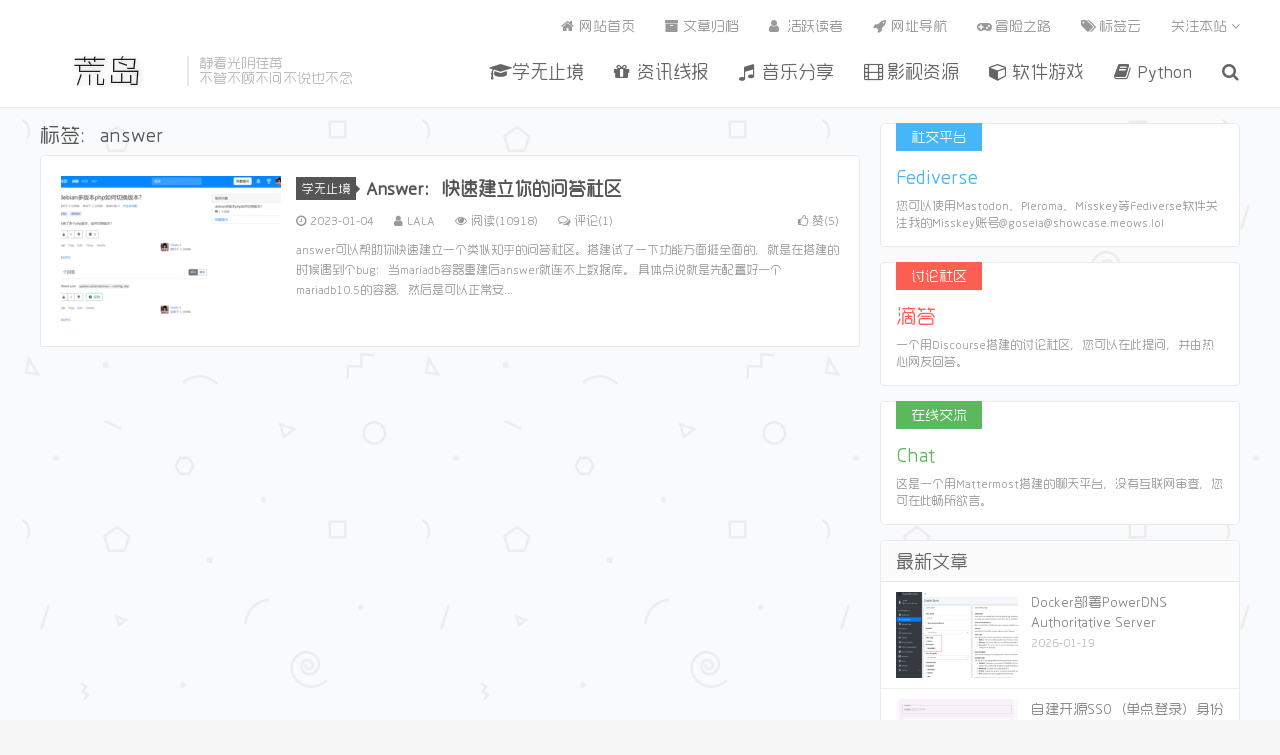

--- FILE ---
content_type: text/html; charset=UTF-8
request_url: https://lala.im/tag/answer
body_size: 6636
content:
<!DOCTYPE HTML>
<html>
<head>
<meta charset="UTF-8">
<link rel="dns-prefetch" href="//apps.bdimg.com">
<meta http-equiv="X-UA-Compatible" content="IE=11,IE=10,IE=9,IE=8">
<meta name="viewport" content="width=device-width, initial-scale=1.0, user-scalable=0, minimum-scale=1.0, maximum-scale=1.0">
<meta name="apple-mobile-web-app-title" content="荒岛">
<meta http-equiv="Cache-Control" content="no-siteapp">
<title>answer-荒岛</title>
<link rel='dns-prefetch' href='//s.w.org' />
<link rel='stylesheet' id='responsive-lightbox-nivo-css'  href='https://lala.im/wp-content/plugins/responsive-lightbox/assets/nivo/nivo-lightbox.min.css?ver=2.2.3' type='text/css' media='all' />
<link rel='stylesheet' id='responsive-lightbox-nivo-default-css'  href='https://lala.im/wp-content/plugins/responsive-lightbox/assets/nivo/themes/default/default.css?ver=2.2.3' type='text/css' media='all' />
<link rel='stylesheet' id='ez-icomoon-css'  href='https://lala.im/wp-content/plugins/easy-table-of-contents/vendor/icomoon/style.min.css?ver=1.7' type='text/css' media='all' />
<link rel='stylesheet' id='ez-toc-css'  href='https://lala.im/wp-content/plugins/easy-table-of-contents/assets/css/screen.min.css?ver=1.7' type='text/css' media='all' />
<style id='ez-toc-inline-css' type='text/css'>
div#ez-toc-container p.ez-toc-title {font-size: 120%;}div#ez-toc-container p.ez-toc-title {font-weight: 500;}div#ez-toc-container ul li {font-size: 95%;}
</style>
<link rel='stylesheet' id='_bootstrap-css'  href='https://lala.im/wp-content/themes/dux/css/bootstrap.min.css?ver=5.0' type='text/css' media='all' />
<link rel='stylesheet' id='_fontawesome-css'  href='https://lala.im/wp-content/themes/dux/css/font-awesome.min.css?ver=5.0' type='text/css' media='all' />
<link rel='stylesheet' id='_main-css'  href='https://lala.im/wp-content/themes/dux/css/main.css?ver=5.0' type='text/css' media='all' />
<link rel='stylesheet' id='tablepress-default-css'  href='https://lala.im/wp-content/tablepress-combined.min.css?ver=8' type='text/css' media='all' />
<link rel='stylesheet' id='alu-css'  href='https://lala.im/wp-content/plugins/wp-alu-master/static/css/style.css?ver=1.0.1' type='text/css' media='all' />
<script type='text/javascript' src='https://lala.im/wp-content/themes/dux/js/libs/jquery.min.js?ver=5.0'></script>
<script type='text/javascript' src='https://lala.im/wp-content/plugins/responsive-lightbox/assets/nivo/nivo-lightbox.min.js?ver=2.2.3'></script>
<script type='text/javascript' src='https://lala.im/wp-content/plugins/responsive-lightbox/assets/infinitescroll/infinite-scroll.pkgd.min.js?ver=4.7.31'></script>
<script type='text/javascript'>
/* <![CDATA[ */
var rlArgs = {"script":"nivo","selector":"lightbox","customEvents":"","activeGalleries":"1","effect":"fade","clickOverlayToClose":"1","keyboardNav":"1","errorMessage":"The requested content cannot be loaded. Please try again later.","woocommerce_gallery":"0","ajaxurl":"https:\/\/lala.im\/wp-admin\/admin-ajax.php","nonce":"84ea49f53b"};
/* ]]> */
</script>
<script type='text/javascript' src='https://lala.im/wp-content/plugins/responsive-lightbox/js/front.js?ver=2.2.3'></script>
<script type='text/javascript' src='https://lala.im/wp-content/plugins/wp-alu-master/static/js/index.js?ver=1.0.1'></script>
<link rel='https://api.w.org/' href='https://lala.im/wp-json/' />
<meta name="keywords" content="answer">
<meta name="description" content="">
<style>a:hover, .site-navbar li:hover > a, .site-navbar li.active a:hover, .site-navbar a:hover, .search-on .site-navbar li.navto-search a, .topbar a:hover, .site-nav li.current-menu-item > a, .site-nav li.current-menu-parent > a, .site-search-form a:hover, .branding-primary .btn:hover, .title .more a:hover, .excerpt h2 a:hover, .excerpt .meta a:hover, .excerpt-minic h2 a:hover, .excerpt-minic .meta a:hover, .article-content .wp-caption:hover .wp-caption-text, .article-content a, .article-nav a:hover, .relates a:hover, .widget_links li a:hover, .widget_categories li a:hover, .widget_ui_comments strong, .widget_ui_posts li a:hover .text, .widget_ui_posts .nopic .text:hover , .widget_meta ul a:hover, .tagcloud a:hover, .textwidget a, .textwidget a:hover, .sign h3, #navs .item li a, .url, .url:hover, .excerpt h2 a:hover span, .widget_ui_posts a:hover .text span, .widget-navcontent .item-01 li a:hover span, .excerpt-minic h2 a:hover span, .relates a:hover span{color: #555555;}.btn-primary, .label-primary, .branding-primary, .post-copyright:hover, .article-tags a, .pagination ul > .active > a, .pagination ul > .active > span, .pagenav .current, .widget_ui_tags .items a:hover, .sign .close-link, .pagemenu li.active a, .pageheader, .resetpasssteps li.active, #navs h2, #navs nav, .btn-primary:hover, .btn-primary:focus, .btn-primary:active, .btn-primary.active, .open > .dropdown-toggle.btn-primary, .tag-clouds a:hover{background-color: #555555;}.btn-primary, .search-input:focus, #bdcs .bdcs-search-form-input:focus, #submit, .plinks ul li a:hover,.btn-primary:hover, .btn-primary:focus, .btn-primary:active, .btn-primary.active, .open > .dropdown-toggle.btn-primary{border-color: #555555;}.search-btn, .label-primary, #bdcs .bdcs-search-form-submit, #submit, .excerpt .cat{background-color: #555555;}.excerpt .cat i{border-left-color:#555555;}@media (max-width: 720px) {.site-navbar li.active a, .site-navbar li.active a:hover, .m-nav-show .m-icon-nav{color: #555555;}}@media (max-width: 480px) {.pagination ul > li.next-page a{background-color:#555555;}}.post-actions .action.action-like{background-color: #555555;}.aplayer .aplayer-list ol li {
    margin-bottom: 0;
}

body {
    background-image: url("https://img.xxoo.zip/images/2019/07/02/389e28ddf7a453e36bfd4dce92ea4360.png");
}
.logo-img {
    width: 1.1em;
    position: relative;
    top: -3px;
}
body {
    cursor: url(https://cdn.jsdelivr.net/gh/xiya233/cdn@1.0/storage/normal.cur), auto;
}
a:hover {
    cursor: url(https://cdn.jsdelivr.net/gh/xiya233/cdn@1.0/storage/ayuda.cur), auto;
}
p {
    cursor: url(https://cdn.jsdelivr.net/gh/xiya233/cdn@1.0/storage/texto.cur), auto;
}
@font-face {
    font-family: moonbridge;
    src: url(https://cdn.jsdelivr.net/gh/xiya233/cdn@1.0/storage/moonbridge.woff);
}</style><link rel="shortcut icon" href="https://lala.im/favicon.ico">
<!--[if lt IE 9]><script src="https://lala.im/wp-content/themes/dux/js/libs/html5.min.js"></script><![endif]-->
</head>
<body data-rsssl=1 class="archive tag tag-answer tag-1225 nav_fixed m-excerpt-cat site-layout-2">
<header class="header">
	<div class="container">
		<div class="logo"><a href="https://lala.im" title="荒岛-分享创造快乐"><img src="https://lala.im/wp-content/themes/dux/img/logo.png" alt="荒岛-分享创造快乐">荒岛</a></div>		<div class="brand">静看光阴荏苒<br>不管不顾不问不说也不念</div>		<ul class="site-nav site-navbar">
			<li id="menu-item-12" class="menu-item menu-item-type-taxonomy menu-item-object-category menu-item-12"><a href="https://lala.im/category/jiaocheng"><i class="fa fa-graduation-cap" aria-hidden="true"></i> 学无止境</a></li>
<li id="menu-item-6725" class="menu-item menu-item-type-taxonomy menu-item-object-category menu-item-6725"><a href="https://lala.im/category/xianbao"><i class="fa fa-gift" aria-hidden="true"></i> 资讯线报</a></li>
<li id="menu-item-6727" class="menu-item menu-item-type-taxonomy menu-item-object-category menu-item-6727"><a href="https://lala.im/category/music"><i class="fa fa-music" aria-hidden="true"></i> 音乐分享</a></li>
<li id="menu-item-13" class="menu-item menu-item-type-taxonomy menu-item-object-category menu-item-13"><a href="https://lala.im/category/movie"><i class="fa fa-film" aria-hidden="true"></i> 影视资源</a></li>
<li id="menu-item-6726" class="menu-item menu-item-type-taxonomy menu-item-object-category menu-item-6726"><a href="https://lala.im/category/soft"><i class="fa fa-cube" aria-hidden="true"></i> 软件游戏</a></li>
<li id="menu-item-2466" class="menu-item menu-item-type-taxonomy menu-item-object-category menu-item-2466"><a href="https://lala.im/category/python"><i class="fa fa-book" aria-hidden="true"></i> Python</a></li>
							<li class="navto-search"><a href="javascript:;" class="search-show active"><i class="fa fa-search"></i></a></li>
					</ul>
				<div class="topbar">
			<ul class="site-nav topmenu">
				<li id="menu-item-18" class="menu-item menu-item-type-custom menu-item-object-custom menu-item-home menu-item-18"><a href="https://lala.im/"><i class="fa fa-home" aria-hidden="true"></i> 网站首页</a></li>
<li id="menu-item-19" class="menu-item menu-item-type-post_type menu-item-object-page menu-item-19"><a href="https://lala.im/archives"><i class="fa fa-archive" aria-hidden="true"></i> 文章归档</a></li>
<li id="menu-item-20" class="menu-item menu-item-type-post_type menu-item-object-page menu-item-20"><a href="https://lala.im/readers"><i class="fa fa-user" aria-hidden="true"></i> 活跃读者</a></li>
<li id="menu-item-21" class="menu-item menu-item-type-post_type menu-item-object-page menu-item-21"><a href="https://lala.im/navs"><i class="fa fa-rocket" aria-hidden="true"></i> 网址导航</a></li>
<li id="menu-item-6895" class="menu-item menu-item-type-post_type menu-item-object-page menu-item-6895"><a href="https://lala.im/maplestory"><i class="fa fa-gamepad" aria-hidden="true"></i> 冒险之路</a></li>
<li id="menu-item-2080" class="menu-item menu-item-type-post_type menu-item-object-page menu-item-2080"><a href="https://lala.im/tags"><i class="fa fa-tags" aria-hidden="true"></i> 标签云</a></li>
								<li class="menusns">
					<a href="javascript:;">关注本站 <i class="fa fa-angle-down"></i></a>
					<ul class="sub-menu">
																																				<li><a target="_blank" href="https://lala.im/feed"><i class="fa fa-rss"></i> RSS订阅</a></li>					</ul>
				</li>
							</ul>
					</div>
						<i class="fa fa-bars m-icon-nav"></i>
			</div>
</header>
<div class="site-search">
	<div class="container">
		<form method="get" class="site-search-form" action="https://lala.im/" ><input class="search-input" name="s" type="text" placeholder="输入关键字" value=""><button class="search-btn" type="submit"><i class="fa fa-search"></i></button></form>	</div>
</div>
<section class="container">
	<div class="content-wrap">
	<div class="content">
				<div class="pagetitle"><h1>标签：answer</h1></div><article class="excerpt excerpt-1"><a target="_blank" class="focus" href="https://lala.im/8551.html"><img src="https://lala.im/wp-content/uploads/2023/01/lala.im_2023-01-04_11-53-54-220x150.png" alt="Answer：快速建立你的问答社区-荒岛" class="thumb"></a><header><a class="cat" href="https://lala.im/category/jiaocheng">学无止境<i></i></a> <h2><a target="_blank" href="https://lala.im/8551.html" title="Answer：快速建立你的问答社区-荒岛">Answer：快速建立你的问答社区</a></h2></header><p class="meta"><time><i class="fa fa-clock-o"></i>2023-01-04</time><span class="author"><i class="fa fa-user"></i>LALA</span><span class="pv"><i class="fa fa-eye"></i>阅读(10918)</span><a class="pc" href="https://lala.im/8551.html#comments"><i class="fa fa-comments-o"></i>评论(1)</a><a href="javascript:;" class="post-like" data-pid="8551"><i class="fa fa-thumbs-o-up"></i>赞(<span>5</span>)</a></p><p class="note">answer可以帮助你快速建立一个类似知乎的问答社区。搭建试了一下功能方面挺全面的，就是在搭建的时候遇到个bug：当mariadb容器重建后answer就连不上数据库。 具体点说就是先配置好一个mariadb10.5的容器，然后是可以正常安...</p></article>	</div>
	</div>
	<div class="sidebar">
<div class="widget widget_ui_textasb"><a class="style05" href="https://showcase.meows.lol/@goseia" target="_blank"><strong>社交平台</strong><h2>Fediverse</h2><p>您可以使用Mastodon、Pleroma、Misskey等Fediverse软件关注我的Misskey账号@goseia@showcase.meows.lol</p></a></div><div class="widget widget_ui_textasb"><a class="style02" href="https://bbs.meows.lol" target="_blank"><strong>讨论社区</strong><h2>滴答</h2><p>一个用Discourse搭建的讨论社区，您可以在此提问，并由热心网友回答。</p></a></div><div class="widget widget_ui_textasb"><a class="style03" href="https://chat.ohsb.net" target="_blank"><strong>在线交流</strong><h2>Chat</h2><p>这是一个用Mattermost搭建的聊天平台，没有互联网审查，您可在此畅所欲言。</p></a></div><div class="widget widget_ui_posts"><h3>最新文章</h3><ul><li><a target="_blank" href="https://lala.im/9956.html"><span class="thumbnail"><img src="https://lala.im/wp-content/uploads/2026/01/2026-01-19_16-14-42-220x150.png" alt="Docker部署PowerDNS Authoritative Server-荒岛" class="thumb"></span><span class="text">Docker部署PowerDNS Authoritative Server</span><span class="muted">2026-01-19</span></a></li>
<li><a target="_blank" href="https://lala.im/9942.html"><span class="thumbnail"><img src="https://lala.im/wp-content/uploads/2026/01/2026-01-12_15-06-35-220x150.png" alt="自建开源SSO（单点登录）身份验证服务：VoidAuth-荒岛" class="thumb"></span><span class="text">自建开源SSO（单点登录）身份验证服务：VoidAuth</span><span class="muted">2026-01-12</span></a></li>
<li><a target="_blank" href="https://lala.im/9938.html"><span class="thumbnail"><img src="https://lala.im/wp-content/uploads/2026/01/2026-01-10_10-52-55-220x150.png" alt="Arcane：高颜值的Docker容器管理平台-荒岛" class="thumb"></span><span class="text">Arcane：高颜值的Docker容器管理平台</span><span class="muted">2026-01-10</span></a></li>
<li><a target="_blank" href="https://lala.im/9927.html"><span class="thumbnail"><img src="https://lala.im/wp-content/uploads/2026/01/2026-01-05_12-45-24-220x150.png" alt="Rote：一个看起来与众不同的个人笔记库-荒岛" class="thumb"></span><span class="text">Rote：一个看起来与众不同的个人笔记库</span><span class="muted">2026-01-06</span></a></li>
<li><a target="_blank" href="https://lala.im/9921.html"><span class="thumbnail"><img src="https://lala.im/wp-content/uploads/2026/01/2026-01-05_08-47-21-220x150.png" alt="MyTube：您的自托管YouTube，支持MissAV下载-荒岛" class="thumb"></span><span class="text">MyTube：您的自托管YouTube，支持MissAV下载</span><span class="muted">2026-01-05</span></a></li>
</ul></div><div class="widget widget_ui_posts"><h3>猜你喜欢</h3><ul><li><a target="_blank" href="https://lala.im/5195.html"><span class="thumbnail"><img src="https://lala.im/wp-content/uploads/2019/03/552993252-220x150.jpg" alt="Cydia源地址整理，不定期增加-荒岛" class="thumb"></span><span class="text">Cydia源地址整理，不定期增加</span><span class="muted">2019-03-17</span></a></li>
<li><a target="_blank" href="https://lala.im/1607.html"><span class="thumbnail"><img src="https://lala.im/wp-content/uploads/2017/11/lala.im_2017-11-03-46-966-220x150.png" alt="《白夜追凶》32集全 磁力链接可满速下载-荒岛" class="thumb"></span><span class="text">《白夜追凶》32集全 磁力链接可满速下载</span><span class="muted">2017-11-03</span></a></li>
<li><a target="_blank" href="https://lala.im/9076.html"><span class="thumbnail"><img src="https://lala.im/wp-content/uploads/2024/04/lala.im_2024-04-20_17-59-24-220x150.png" alt="hoarder：又一个书签管理器，支持AI自动生成标签-荒岛" class="thumb"></span><span class="text">hoarder：又一个书签管理器，支持AI自动生成标签</span><span class="muted">2024-04-20</span></a></li>
<li><a target="_blank" href="https://lala.im/6608.html"><span class="thumbnail"><img src="https://lala.im/wp-content/uploads/2019/12/lala.im_2019-12-30_17-43-37-220x150.png" alt="Quickshare：一个简洁的文件共享服务器-荒岛" class="thumb"></span><span class="text">Quickshare：一个简洁的文件共享服务器</span><span class="muted">2019-12-30</span></a></li>
<li><a target="_blank" href="https://lala.im/9642.html"><span class="thumbnail"><img src="https://lala.im/wp-content/uploads/2025/09/2025-09-12_10-25-12-220x150.png" alt="这是我见过的最牛逼的SSH暴力破解-荒岛" class="thumb"></span><span class="text">这是我见过的最牛逼的SSH暴力破解</span><span class="muted">2025-09-12</span></a></li>
</ul></div><div class="widget widget_ui_tags"><h3>密集恐惧症</h3><div class="items"><a href="https://lala.im/tag/%e7%bd%91%e7%9b%98">网盘 (27)</a><a href="https://lala.im/tag/proxmox">Proxmox (27)</a><a href="https://lala.im/tag/vps">VPS (24)</a><a href="https://lala.im/tag/pt">PT (23)</a><a href="https://lala.im/tag/kvm">KVM (20)</a><a href="https://lala.im/tag/debian">Debian (18)</a><a href="https://lala.im/tag/docker">Docker (18)</a><a href="https://lala.im/tag/bt">BT (17)</a><a href="https://lala.im/tag/opensuse">openSUSE (17)</a><a href="https://lala.im/tag/hetzner">Hetzner (14)</a><a href="https://lala.im/tag/nginx">nginx (13)</a><a href="https://lala.im/tag/%e7%a6%bb%e7%ba%bf%e4%b8%8b%e8%bd%bd">离线下载 (11)</a><a href="https://lala.im/tag/mastodon">Mastodon (11)</a><a href="https://lala.im/tag/nextcloud">NextCloud (10)</a><a href="https://lala.im/tag/wordpress">WordPress (9)</a><a href="https://lala.im/tag/%e9%98%bf%e9%87%8c%e4%ba%91">阿里云 (9)</a><a href="https://lala.im/tag/ios">iOS (8)</a><a href="https://lala.im/tag/%e7%99%be%e5%ba%a6%e7%bd%91%e7%9b%98">百度网盘 (8)</a><a href="https://lala.im/tag/whmcs">WHMCS (8)</a><a href="https://lala.im/tag/aria2">Aria2 (8)</a><a href="https://lala.im/tag/deluge">Deluge (8)</a><a href="https://lala.im/tag/raid">RAID (8)</a><a href="https://lala.im/tag/ipv6">IPv6 (8)</a><a href="https://lala.im/tag/dht%e7%a3%81%e5%8a%9b%e9%93%be">DHT磁力链 (7)</a></div></div><div class="widget widget_ui_statistics"><h3>网站统计</h3><ul><li><strong>日志总数：</strong>781</li><li><strong>评论总数：</strong>10701</li><li><strong>标签总数：</strong>1426</li><li><strong>最后更新：</strong>2026-01-19</li></ul></div></div></section>

<div class="branding branding-black">
	<div class="container">
		<h2>分享创造快乐</h2>
		<a target="blank" class="btn btn-lg" href="https://lala.im">广告合作</a><a target="blank" class="btn btn-lg" href="https://lala.im">资源投稿</a>	</div>
</div>
<footer class="footer">
	<div class="container">
							<div class="fcode">
				<p><p id="hitokoto">:D 获取中...</p>			</div>
				<p>&copy; 2026 <a href="https://lala.im">荒岛</a> &nbsp; <a href="https://lala.im/sitemap.xml">网站地图</a>
</p>
			</div>
</footer>


<script>
window.jsui={
	www: 'https://lala.im',
	uri: 'https://lala.im/wp-content/themes/dux',
	ver: '5.0',
	roll: ["1","2","3"],
	ajaxpager: '0',
	url_rp: 'https://lala.im/archives',
	qq_id: '',
	qq_tip: 'QQ咨询'
};
</script>
<!--FOOTER_CODE_START-->
<script type="text/javascript">
/* 鼠标点击特效 */
var a_idx = 0;
jQuery(document).ready(function($) {
    $("body").click(function(e) {
var a = new Array("富强", "民主", "文明", "和谐", "自由", "平等", "公正" ,"法治", "爱国", "敬业", "诚信", "友善");
var $i = $("<span/>").text(a[a_idx]);
        a_idx = (a_idx + 1) % a.length;
var x = e.pageX,
        y = e.pageY;
        $i.css({
"z-index": 999999999999999999999999999999999999999999999999999999999999999999999,
"top": y - 20,
"left": x,
"position": "absolute",
"font-weight": "bold",
"color": "#ff6651"
        });
        $("body").append($i);
        $i.animate({
"top": y - 180,
"opacity": 0
        },
        1500,
function() {
            $i.remove();
        });
    });
});
</script>
<script src="https://v1.hitokoto.cn/?encode=js&select=%23hitokoto" defer></script>
<script src="https://lala.im/static/commentTyping.js"></script>
<!--FOOTER_CODE_END-->
<script type='text/javascript' src='https://lala.im/wp-content/themes/dux/js/libs/bootstrap.min.js?ver=5.0'></script>
<script type='text/javascript' src='https://lala.im/wp-content/themes/dux/js/loader.js?ver=5.0'></script>
<script type='text/javascript' src='https://lala.im/wp-includes/js/wp-embed.min.js?ver=4.7.31'></script>
</body>
</html>

--- FILE ---
content_type: application/javascript; charset=utf-8
request_url: https://v1.hitokoto.cn/?encode=js&select=%23hitokoto
body_size: -210
content:
(function hitokoto(){var hitokoto="今日已成往昔，明日即将到来，为此理所当然之事，感到无比痛心。";var dom=document.querySelector('#hitokoto');Array.isArray(dom)?dom[0].innerText=hitokoto:dom.innerText=hitokoto;})()

--- FILE ---
content_type: application/javascript
request_url: https://lala.im/wp-content/plugins/wp-alu-master/static/js/index.js?ver=1.0.1
body_size: 472
content:
document.addEventListener('DOMContentLoaded', function(){
   var aluContainer = document.querySelector('.comment-form-smilies');
    if ( !aluContainer ) return;
    aluContainer.addEventListener('click',function(e){
    var myField,
        _self = e.target.dataset.smilies ? e.target : e.target.parentNode;
        if ( typeof _self.dataset.smilies == 'undefined' ) return;
        var tag = ' ' + _self.dataset.smilies + ' ';
        if (document.getElementById('comment') && document.getElementById('comment').type == 'textarea') {
            myField = document.getElementById('comment')
        } else {
            return false
        }
        if (document.selection) {
            myField.focus();
            sel = document.selection.createRange();
            sel.text = tag;
            myField.focus()
        } else if (myField.selectionStart || myField.selectionStart == '0') {
            var startPos = myField.selectionStart;
            var endPos = myField.selectionEnd;
            var cursorPos = endPos;
            myField.value = myField.value.substring(0, startPos) + tag + myField.value.substring(endPos, myField.value.length);
            cursorPos += tag.length;
            myField.focus();
            myField.selectionStart = cursorPos;
            myField.selectionEnd = cursorPos
        } else {
            myField.value += tag;
            myField.focus()
        }
    });
 });